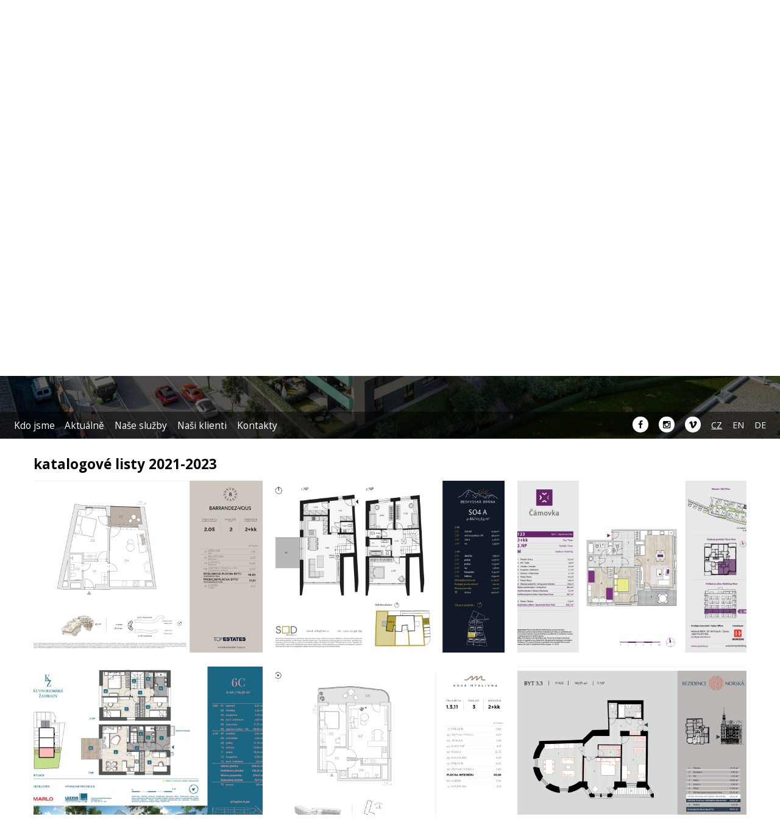

--- FILE ---
content_type: text/html; charset=UTF-8
request_url: https://adcstudio.cz/reference/katalogove-listy-2021-2023/
body_size: 6647
content:
<!DOCTYPE html>
<html lang="cs-CZ">
<head>
	<meta charset="UTF-8" />
	<title>katalogové listy 2021-2023 | ADC Studio</title>
    
	
    <!-- HTML5 shim and Respond.js IE8 support of HTML5 elements and media queries -->
    <!--[if lt IE 9]>
          <script src="https://adcstudio.cz/wp-content/themes/archmodely_v2/js/html5shiv.min.js"></script>
          <script src="https://adcstudio.cz/wp-content/themes/archmodely_v2/js/respond.min.js"></script>
    <![endif]-->
	<meta name="viewport" content="width=device-width,initial-scale=1,maximum-scale=1.0"><link rel='dns-prefetch' href='//fonts.googleapis.com' />
<link rel='dns-prefetch' href='//s.w.org' />
<link rel='stylesheet' id='wp-block-library-css'  href='https://adcstudio.cz/wp-includes/css/dist/block-library/style.min.css?ver=5.5.3' type='text/css' media='all' />
<link rel='stylesheet' id='rs-plugin-settings-css'  href='https://adcstudio.cz/wp-content/plugins/revslider/public/assets/css/settings.css?ver=5.4.2' type='text/css' media='all' />
<style id='rs-plugin-settings-inline-css' type='text/css'>
#rs-demo-id {}
</style>
<link rel='stylesheet' id='wpml-legacy-dropdown-0-css'  href='//adcstudio.cz/wp-content/plugins/sitepress-multilingual-cms/templates/language-switchers/legacy-dropdown/style.css?ver=1' type='text/css' media='all' />
<style id='wpml-legacy-dropdown-0-inline-css' type='text/css'>
.wpml-ls-statics-shortcode_actions{background-color:#ffffff;}.wpml-ls-statics-shortcode_actions, .wpml-ls-statics-shortcode_actions .wpml-ls-sub-menu, .wpml-ls-statics-shortcode_actions a {border-color:#cdcdcd;}.wpml-ls-statics-shortcode_actions a {color:#444444;background-color:#ffffff;}.wpml-ls-statics-shortcode_actions a:hover,.wpml-ls-statics-shortcode_actions a:focus {color:#000000;background-color:#eeeeee;}.wpml-ls-statics-shortcode_actions .wpml-ls-current-language>a {color:#444444;background-color:#ffffff;}.wpml-ls-statics-shortcode_actions .wpml-ls-current-language:hover>a, .wpml-ls-statics-shortcode_actions .wpml-ls-current-language>a:focus {color:#000000;background-color:#eeeeee;}
</style>
<link rel='stylesheet' id='template-style-font-open_sans-css'  href='https://fonts.googleapis.com/css?family=Open+Sans:400,400i,700,700i&#038;subset=latin-ext' type='text/css' media='all' />
<link rel='stylesheet' id='template-style-font-awesome-css'  href='https://adcstudio.cz/wp-content/themes/archmodely_v2/fonts/font-awesome/font-awesome.css?ver=2018-10-30' type='text/css' media='all' />
<link rel='stylesheet' id='template-default-style-css'  href='https://adcstudio.cz/wp-content/themes/archmodely_v2/style.css?ver=2018-10-30' type='text/css' media='all' />
<link rel='stylesheet' id='custom-style-fanBox_3-style-css'  href='https://adcstudio.cz/wp-content/themes/archmodely_v2/js/fbox3/jquery.fancybox.css?ver=2018-10-30' type='text/css' media='all' />
<script type='text/javascript' src='https://adcstudio.cz/wp-includes/js/jquery/jquery.js?ver=1.12.4-wp' id='jquery-core-js'></script>
<script type='text/javascript' src='https://adcstudio.cz/wp-content/plugins/revslider/public/assets/js/jquery.themepunch.tools.min.js?ver=5.4.2' id='tp-tools-js'></script>
<script type='text/javascript' src='https://adcstudio.cz/wp-content/plugins/revslider/public/assets/js/jquery.themepunch.revolution.min.js?ver=5.4.2' id='revmin-js'></script>
<script type='text/javascript' src='//adcstudio.cz/wp-content/plugins/sitepress-multilingual-cms/templates/language-switchers/legacy-dropdown/script.js?ver=1' id='wpml-legacy-dropdown-0-js'></script>
<script type='text/javascript' src='https://adcstudio.cz/wp-content/themes/archmodely_v2/js/imagesloaded.min.js?ver=2018-10-30' id='imagesLoaded-js'></script>
<script type='text/javascript' src='https://adcstudio.cz/wp-content/themes/archmodely_v2/js/jquery.scrollto.js?ver=2018-10-30' id='jquery.scrollto-js'></script>
<script type='text/javascript' src='https://adcstudio.cz/wp-content/themes/archmodely_v2/js/fbox3/jquery.fancybox.min.js?ver=2018-10-30' id='custom-script-fanBox_3-js'></script>
<script type='text/javascript' src='https://adcstudio.cz/wp-content/themes/archmodely_v2/js/jquery.unveil.js?ver=2018-10-30' id='custom-script-jquery.unveil-js'></script>
<script type='text/javascript' id='custom-script-custom_scripts-scripts-js-extra'>
/* <![CDATA[ */
var SiteParameters = {"site_url":"https:\/\/adcstudio.cz","theme_directory":"https:\/\/adcstudio.cz\/wp-content\/themes\/archmodely_v2","REQUEST_URI":"\/reference\/katalogove-listy-2021-2023\/"};
/* ]]> */
</script>
<script type='text/javascript' src='https://adcstudio.cz/wp-content/themes/archmodely_v2/js/scripts.js?ver=2018-10-30' id='custom-script-custom_scripts-scripts-js'></script>
<link rel="https://api.w.org/" href="https://adcstudio.cz/wp-json/" /><link rel="EditURI" type="application/rsd+xml" title="RSD" href="https://adcstudio.cz/xmlrpc.php?rsd" />
<link rel="wlwmanifest" type="application/wlwmanifest+xml" href="https://adcstudio.cz/wp-includes/wlwmanifest.xml" /> 
<link rel='prev' title='katalogové listy 2020' href='https://adcstudio.cz/reference/katalogove-listy-2020/' />
<meta name="generator" content="WordPress 5.5.3" />
<link rel="canonical" href="https://adcstudio.cz/reference/katalogove-listy-2021-2023/" />
<link rel='shortlink' href='https://adcstudio.cz/?p=3764' />
<link rel="alternate" type="application/json+oembed" href="https://adcstudio.cz/wp-json/oembed/1.0/embed?url=https%3A%2F%2Fadcstudio.cz%2Freference%2Fkatalogove-listy-2021-2023%2F" />
<link rel="alternate" type="text/xml+oembed" href="https://adcstudio.cz/wp-json/oembed/1.0/embed?url=https%3A%2F%2Fadcstudio.cz%2Freference%2Fkatalogove-listy-2021-2023%2F&#038;format=xml" />
<meta name="generator" content="WPML ver:4.0.3 stt:9,1,3;" />
<script type="text/javascript">
(function(url){
	if(/(?:Chrome\/26\.0\.1410\.63 Safari\/537\.31|WordfenceTestMonBot)/.test(navigator.userAgent)){ return; }
	var addEvent = function(evt, handler) {
		if (window.addEventListener) {
			document.addEventListener(evt, handler, false);
		} else if (window.attachEvent) {
			document.attachEvent('on' + evt, handler);
		}
	};
	var removeEvent = function(evt, handler) {
		if (window.removeEventListener) {
			document.removeEventListener(evt, handler, false);
		} else if (window.detachEvent) {
			document.detachEvent('on' + evt, handler);
		}
	};
	var evts = 'contextmenu dblclick drag dragend dragenter dragleave dragover dragstart drop keydown keypress keyup mousedown mousemove mouseout mouseover mouseup mousewheel scroll'.split(' ');
	var logHuman = function() {
		if (window.wfLogHumanRan) { return; }
		window.wfLogHumanRan = true;
		var wfscr = document.createElement('script');
		wfscr.type = 'text/javascript';
		wfscr.async = true;
		wfscr.src = url + '&r=' + Math.random();
		(document.getElementsByTagName('head')[0]||document.getElementsByTagName('body')[0]).appendChild(wfscr);
		for (var i = 0; i < evts.length; i++) {
			removeEvent(evts[i], logHuman);
		}
	};
	for (var i = 0; i < evts.length; i++) {
		addEvent(evts[i], logHuman);
	}
})('//adcstudio.cz/?wordfence_lh=1&hid=ABB4128DC491F8661F2696DEBD2B0520');
</script><style type="text/css">.recentcomments a{display:inline !important;padding:0 !important;margin:0 !important;}</style><meta name="generator" content="Powered by WPBakery Page Builder - drag and drop page builder for WordPress."/>
<!--[if lte IE 9]><link rel="stylesheet" type="text/css" href="https://adcstudio.cz/wp-content/plugins/js_composer/assets/css/vc_lte_ie9.min.css" media="screen"><![endif]--><meta name="generator" content="Powered by Slider Revolution 5.4.2 - responsive, Mobile-Friendly Slider Plugin for WordPress with comfortable drag and drop interface." />
<noscript><style type="text/css"> .wpb_animate_when_almost_visible { opacity: 1; }</style></noscript> 

    <link rel="apple-touch-icon" sizes="180x180" href="https://adcstudio.cz/wp-content/themes/archmodely_v2/favicon/apple-touch-icon.png">
    <link rel="icon" type="image/png" sizes="32x32" href="https://adcstudio.cz/wp-content/themes/archmodely_v2/favicon/favicon-32x32.png">
    <link rel="icon" type="image/png" sizes="16x16" href="https://adcstudio.cz/wp-content/themes/archmodely_v2/favicon/favicon-16x16.png">
    <link rel="manifest" href="https://adcstudio.cz/wp-content/themes/archmodely_v2/favicon/site.webmanifest">
    <link rel="mask-icon" href="https://adcstudio.cz/wp-content/themes/archmodely_v2/favicon/safari-pinned-tab.svg" color="#5bbad5">
    <link rel="shortcut icon" href="https://adcstudio.cz/wp-content/themes/archmodely_v2/favicon/favicon.ico">
    <meta name="msapplication-TileColor" content="#ffffff">
    <meta name="msapplication-config" content="https://adcstudio.cz/wp-content/themes/archmodely_v2/favicon/browserconfig.xml">
    <meta name="theme-color" content="#ffffff">
    

    <!-- Global site tag (gtag.js) - Google Analytics -->
    <script async src="https://www.googletagmanager.com/gtag/js?id=UA-116572390-1"></script>
    <script>
      window.dataLayer = window.dataLayer || [];
      function gtag(){dataLayer.push(arguments);}
      gtag('js', new Date());

      gtag('config', 'UA-116572390-1');
    </script>


    
    
</head>
<body class="reference-template-default single single-reference postid-3764 wpb-js-composer js-comp-ver-5.4.7 vc_responsive">

<div style="display:none;">
<!-- Facebook Pixel Code -->
<script>
!function(f,b,e,v,n,t,s)
{if(f.fbq)return;n=f.fbq=function(){n.callMethod?
n.callMethod.apply(n,arguments):n.queue.push(arguments)};
if(!f._fbq)f._fbq=n;n.push=n;n.loaded=!0;n.version='2.0';
n.queue=[];t=b.createElement(e);t.async=!0;
t.src=v;s=b.getElementsByTagName(e)[0];
s.parentNode.insertBefore(t,s)}(window,document,'script',
'https://connect.facebook.net/en_US/fbevents.js');
fbq('init', '156316921721000');
fbq('track', 'PageView');
</script>
<noscript>
<img height="1" width="1"
src="https://www.facebook.com/tr?id=156316921721000&ev=PageView
&noscript=1"/>
</noscript>
<!-- End Facebook Pixel Code -->
</div>

		<script>
		jQuery(function(){
			"use strict";
			
			scrollToElement('.default_content-wrapper',400,0);
		});
	</script>
	
	<header class="header-main">
	
<div id="rev_slider_1_1_wrapper" class="rev_slider_wrapper fullscreen-container" data-source="gallery" style="background:rgba(0,0,0,0);padding:0px;">
<!-- START REVOLUTION SLIDER 5.4.2 fullscreen mode -->
	<div id="rev_slider_1_1" class="rev_slider fullscreenbanner" style="display:none;" data-version="5.4.2">
<ul>	<!-- SLIDE  -->
	<li data-index="rs-1" data-transition="fade" data-slotamount="default" data-hideafterloop="0" data-hideslideonmobile="off"  data-easein="default" data-easeout="default" data-masterspeed="3500"  data-rotate="0"  data-saveperformance="off"  data-title="Slide" data-param1="" data-param2="" data-param3="" data-param4="" data-param5="" data-param6="" data-param7="" data-param8="" data-param9="" data-param10="" data-description="">
		<!-- MAIN IMAGE -->
		<img src="https://adcstudio.cz/wp-content/plugins/revslider/admin/assets/images/dummy.png"  alt="" title="VAC_cam02_FIN_low"  width="1440" height="1080" data-lazyload="https://adcstudio.cz/wp-content/uploads/2022/01/VAC_cam02_FIN_low-1440x1080.jpg" data-bgposition="center center" data-bgfit="cover" data-bgrepeat="no-repeat" class="rev-slidebg" data-no-retina>
		<!-- LAYERS -->
	</li>
	<!-- SLIDE  -->
	<li data-index="rs-29" data-transition="fade" data-slotamount="default" data-hideafterloop="0" data-hideslideonmobile="off"  data-easein="default" data-easeout="default" data-masterspeed="3500"  data-rotate="0"  data-saveperformance="off"  data-title="Slide" data-param1="" data-param2="" data-param3="" data-param4="" data-param5="" data-param6="" data-param7="" data-param8="" data-param9="" data-param10="" data-description="">
		<!-- MAIN IMAGE -->
		<img src="https://adcstudio.cz/wp-content/plugins/revslider/admin/assets/images/dummy.png"  alt="" title="DSC_3763"  width="1619" height="1080" data-lazyload="https://adcstudio.cz/wp-content/uploads/2018/05/DSC_3763-1-1619x1080.jpg" data-bgposition="center center" data-bgfit="cover" data-bgrepeat="no-repeat" class="rev-slidebg" data-no-retina>
		<!-- LAYERS -->
	</li>
	<!-- SLIDE  -->
	<li data-index="rs-28" data-transition="fade" data-slotamount="default" data-hideafterloop="0" data-hideslideonmobile="off"  data-easein="default" data-easeout="default" data-masterspeed="3500"  data-rotate="0"  data-saveperformance="off"  data-title="Slide" data-param1="" data-param2="" data-param3="" data-param4="" data-param5="" data-param6="" data-param7="" data-param8="" data-param9="" data-param10="" data-description="">
		<!-- MAIN IMAGE -->
		<img src="https://adcstudio.cz/wp-content/plugins/revslider/admin/assets/images/dummy.png"  alt="" title="IMG_8226-1620&#215;1080"  width="1620" height="1080" data-lazyload="https://adcstudio.cz/wp-content/uploads/2022/07/IMG_8226-1620x1080-1.jpg" data-bgposition="center center" data-bgfit="cover" data-bgrepeat="no-repeat" class="rev-slidebg" data-no-retina>
		<!-- LAYERS -->
	</li>
	<!-- SLIDE  -->
	<li data-index="rs-22" data-transition="fade" data-slotamount="default" data-hideafterloop="0" data-hideslideonmobile="off"  data-easein="default" data-easeout="default" data-masterspeed="3500"  data-rotate="0"  data-saveperformance="off"  data-title="Slide" data-param1="" data-param2="" data-param3="" data-param4="" data-param5="" data-param6="" data-param7="" data-param8="" data-param9="" data-param10="" data-description="">
		<!-- MAIN IMAGE -->
		<img src="https://adcstudio.cz/wp-content/plugins/revslider/admin/assets/images/dummy.png"  alt="" title="080"  width="1619" height="1080" data-lazyload="https://adcstudio.cz/wp-content/uploads/2017/12/080-1619x1080.jpg" data-bgposition="center center" data-bgfit="cover" data-bgrepeat="no-repeat" class="rev-slidebg" data-no-retina>
		<!-- LAYERS -->
	</li>
	<!-- SLIDE  -->
	<li data-index="rs-27" data-transition="fade" data-slotamount="default" data-hideafterloop="0" data-hideslideonmobile="off"  data-easein="default" data-easeout="default" data-masterspeed="3500"  data-rotate="0"  data-saveperformance="off"  data-title="Slide" data-param1="" data-param2="" data-param3="" data-param4="" data-param5="" data-param6="" data-param7="" data-param8="" data-param9="" data-param10="" data-description="">
		<!-- MAIN IMAGE -->
		<img src="https://adcstudio.cz/wp-content/plugins/revslider/admin/assets/images/dummy.png"  alt="" title="SAM_cam_04"  width="1920" height="1080" data-lazyload="https://adcstudio.cz/wp-content/uploads/2018/03/SAM_cam_04.jpg" data-bgposition="center center" data-bgfit="cover" data-bgrepeat="no-repeat" class="rev-slidebg" data-no-retina>
		<!-- LAYERS -->
	</li>
	<!-- SLIDE  -->
	<li data-index="rs-21" data-transition="fade" data-slotamount="default" data-hideafterloop="0" data-hideslideonmobile="off"  data-easein="default" data-easeout="default" data-masterspeed="3500"  data-rotate="0"  data-saveperformance="off"  data-title="Slide" data-param1="" data-param2="" data-param3="" data-param4="" data-param5="" data-param6="" data-param7="" data-param8="" data-param9="" data-param10="" data-description="">
		<!-- MAIN IMAGE -->
		<img src="https://adcstudio.cz/wp-content/plugins/revslider/admin/assets/images/dummy.png"  alt="" title="katalogové listy 2021-2023"  data-lazyload="https://adcstudio.cz/wp-content/uploads/revslider/header/DSC_4557-1-1619x1080.jpg" data-bgposition="center center" data-bgfit="cover" data-bgrepeat="no-repeat" class="rev-slidebg" data-no-retina>
		<!-- LAYERS -->
	</li>
	<!-- SLIDE  -->
	<li data-index="rs-3" data-transition="fade" data-slotamount="default" data-hideafterloop="0" data-hideslideonmobile="off"  data-easein="default" data-easeout="default" data-masterspeed="3500"  data-rotate="0"  data-saveperformance="off"  data-title="Slide" data-param1="" data-param2="" data-param3="" data-param4="" data-param5="" data-param6="" data-param7="" data-param8="" data-param9="" data-param10="" data-description="">
		<!-- MAIN IMAGE -->
		<img src="https://adcstudio.cz/wp-content/plugins/revslider/admin/assets/images/dummy.png"  alt="" title="katalogové listy 2021-2023"  data-lazyload="https://adcstudio.cz/wp-content/uploads/revslider/header/DSC_5941-1-1619x1080-1619x1080.jpg" data-bgposition="center center" data-bgfit="contain" data-bgrepeat="no-repeat" class="rev-slidebg" data-no-retina>
		<!-- LAYERS -->
	</li>
	<!-- SLIDE  -->
	<li data-index="rs-24" data-transition="fade" data-slotamount="default" data-hideafterloop="0" data-hideslideonmobile="off"  data-easein="default" data-easeout="default" data-masterspeed="3500"  data-rotate="0"  data-saveperformance="off"  data-title="Slide" data-param1="" data-param2="" data-param3="" data-param4="" data-param5="" data-param6="" data-param7="" data-param8="" data-param9="" data-param10="" data-description="">
		<!-- MAIN IMAGE -->
		<img src="https://adcstudio.cz/wp-content/plugins/revslider/admin/assets/images/dummy.png"  alt="" title="IMG_6959-1620&#215;1080"  width="1620" height="1080" data-lazyload="https://adcstudio.cz/wp-content/uploads/2017/12/IMG_6959-1620x1080-1620x1080.jpg" data-bgposition="center center" data-bgfit="cover" data-bgrepeat="no-repeat" class="rev-slidebg" data-no-retina>
		<!-- LAYERS -->
	</li>
	<!-- SLIDE  -->
	<li data-index="rs-25" data-transition="fade" data-slotamount="default" data-hideafterloop="0" data-hideslideonmobile="off"  data-easein="default" data-easeout="default" data-masterspeed="3500"  data-rotate="0"  data-saveperformance="off"  data-title="Slide" data-param1="" data-param2="" data-param3="" data-param4="" data-param5="" data-param6="" data-param7="" data-param8="" data-param9="" data-param10="" data-description="">
		<!-- MAIN IMAGE -->
		<img src="https://adcstudio.cz/wp-content/plugins/revslider/admin/assets/images/dummy.png"  alt="" title="138"  width="1619" height="1080" data-lazyload="https://adcstudio.cz/wp-content/uploads/2018/02/138-1619x1080.jpg" data-bgposition="center center" data-bgfit="cover" data-bgrepeat="no-repeat" class="rev-slidebg" data-no-retina>
		<!-- LAYERS -->
	</li>
	<!-- SLIDE  -->
	<li data-index="rs-7" data-transition="fade" data-slotamount="default" data-hideafterloop="0" data-hideslideonmobile="off"  data-easein="default" data-easeout="default" data-masterspeed="3500"  data-rotate="0"  data-saveperformance="off"  data-title="Slide" data-param1="" data-param2="" data-param3="" data-param4="" data-param5="" data-param6="" data-param7="" data-param8="" data-param9="" data-param10="" data-description="">
		<!-- MAIN IMAGE -->
		<img src="https://adcstudio.cz/wp-content/plugins/revslider/admin/assets/images/dummy.png"  alt="" title="MG_8469"  width="1920" height="1280" data-lazyload="https://adcstudio.cz/wp-content/uploads/2019/09/MG_8469.jpg" data-bgposition="center center" data-bgfit="cover" data-bgrepeat="no-repeat" class="rev-slidebg" data-no-retina>
		<!-- LAYERS -->
	</li>
	<!-- SLIDE  -->
	<li data-index="rs-8" data-transition="fade" data-slotamount="default" data-hideafterloop="0" data-hideslideonmobile="off"  data-easein="default" data-easeout="default" data-masterspeed="3500"  data-rotate="0"  data-saveperformance="off"  data-title="Slide" data-param1="" data-param2="" data-param3="" data-param4="" data-param5="" data-param6="" data-param7="" data-param8="" data-param9="" data-param10="" data-description="">
		<!-- MAIN IMAGE -->
		<img src="https://adcstudio.cz/wp-content/plugins/revslider/admin/assets/images/dummy.png"  alt="" title="RDK_0972"  width="1920" height="1272" data-lazyload="https://adcstudio.cz/wp-content/uploads/2019/09/RDK_0972.jpg" data-bgposition="center center" data-bgfit="cover" data-bgrepeat="no-repeat" class="rev-slidebg" data-no-retina>
		<!-- LAYERS -->
	</li>
	<!-- SLIDE  -->
	<li data-index="rs-9" data-transition="fade" data-slotamount="default" data-hideafterloop="0" data-hideslideonmobile="off"  data-easein="default" data-easeout="default" data-masterspeed="3500"  data-rotate="0"  data-saveperformance="off"  data-title="Slide" data-param1="" data-param2="" data-param3="" data-param4="" data-param5="" data-param6="" data-param7="" data-param8="" data-param9="" data-param10="" data-description="">
		<!-- MAIN IMAGE -->
		<img src="https://adcstudio.cz/wp-content/plugins/revslider/admin/assets/images/dummy.png"  alt="" title="7"  width="1920" height="1272" data-lazyload="https://adcstudio.cz/wp-content/uploads/2018/03/7-3.jpg" data-bgposition="center center" data-bgfit="contain" data-bgrepeat="no-repeat" class="rev-slidebg" data-no-retina>
		<!-- LAYERS -->
	</li>
	<!-- SLIDE  -->
	<li data-index="rs-10" data-transition="fade" data-slotamount="default" data-hideafterloop="0" data-hideslideonmobile="off"  data-easein="default" data-easeout="default" data-masterspeed="3500"  data-rotate="0"  data-saveperformance="off"  data-title="Slide" data-param1="" data-param2="" data-param3="" data-param4="" data-param5="" data-param6="" data-param7="" data-param8="" data-param9="" data-param10="" data-description="">
		<!-- MAIN IMAGE -->
		<img src="https://adcstudio.cz/wp-content/plugins/revslider/admin/assets/images/dummy.png"  alt="" title="salespoint"  width="1500" height="867" data-lazyload="https://adcstudio.cz/wp-content/uploads/2018/02/salespoint.jpg" data-bgposition="center center" data-bgfit="contain" data-bgrepeat="no-repeat" class="rev-slidebg" data-no-retina>
		<!-- LAYERS -->
	</li>
	<!-- SLIDE  -->
	<li data-index="rs-11" data-transition="fade" data-slotamount="default" data-hideafterloop="0" data-hideslideonmobile="off"  data-easein="default" data-easeout="default" data-masterspeed="3500"  data-rotate="0"  data-saveperformance="off"  data-title="Slide" data-param1="" data-param2="" data-param3="" data-param4="" data-param5="" data-param6="" data-param7="" data-param8="" data-param9="" data-param10="" data-description="">
		<!-- MAIN IMAGE -->
		<img src="https://adcstudio.cz/wp-content/plugins/revslider/admin/assets/images/dummy.png"  alt="" title="13"  width="1500" height="1000" data-lazyload="https://adcstudio.cz/wp-content/uploads/2018/02/13.jpg" data-bgposition="center center" data-bgfit="contain" data-bgrepeat="no-repeat" class="rev-slidebg" data-no-retina>
		<!-- LAYERS -->
	</li>
	<!-- SLIDE  -->
	<li data-index="rs-26" data-transition="fade" data-slotamount="default" data-hideafterloop="0" data-hideslideonmobile="off"  data-easein="default" data-easeout="default" data-masterspeed="3500"  data-rotate="0"  data-saveperformance="off"  data-title="Slide" data-param1="" data-param2="" data-param3="" data-param4="" data-param5="" data-param6="" data-param7="" data-param8="" data-param9="" data-param10="" data-description="">
		<!-- MAIN IMAGE -->
		<img src="https://adcstudio.cz/wp-content/plugins/revslider/admin/assets/images/dummy.png"  alt="" title="plachy_arkady_2-810&#215;1080"  width="810" height="1080" data-lazyload="https://adcstudio.cz/wp-content/uploads/2018/01/plachy_arkady_2-810x1080-2.jpg" data-bgposition="center center" data-bgfit="contain" data-bgrepeat="no-repeat" class="rev-slidebg" data-no-retina>
		<!-- LAYERS -->
	</li>
</ul>
<div class="tp-bannertimer tp-bottom" style="visibility: hidden !important;"></div>	</div>
<script>var htmlDiv = document.getElementById("rs-plugin-settings-inline-css"); var htmlDivCss="";
				if(htmlDiv) {
					htmlDiv.innerHTML = htmlDiv.innerHTML + htmlDivCss;
				}else{
					var htmlDiv = document.createElement("div");
					htmlDiv.innerHTML = "<style>" + htmlDivCss + "</style>";
					document.getElementsByTagName("head")[0].appendChild(htmlDiv.childNodes[0]);
				}
			</script>
		<script type="text/javascript">
						/******************************************
				-	PREPARE PLACEHOLDER FOR SLIDER	-
			******************************************/

			var setREVStartSize=function(){
				try{var e=new Object,i=jQuery(window).width(),t=9999,r=0,n=0,l=0,f=0,s=0,h=0;
					e.c = jQuery('#rev_slider_1_1');
					e.gridwidth = [1240];
					e.gridheight = [868];
							
					e.sliderLayout = "fullscreen";
					e.fullScreenAutoWidth='off';
					e.fullScreenAlignForce='off';
					e.fullScreenOffsetContainer= '';
					e.fullScreenOffset='';
					if(e.responsiveLevels&&(jQuery.each(e.responsiveLevels,function(e,f){f>i&&(t=r=f,l=e),i>f&&f>r&&(r=f,n=e)}),t>r&&(l=n)),f=e.gridheight[l]||e.gridheight[0]||e.gridheight,s=e.gridwidth[l]||e.gridwidth[0]||e.gridwidth,h=i/s,h=h>1?1:h,f=Math.round(h*f),"fullscreen"==e.sliderLayout){var u=(e.c.width(),jQuery(window).height());if(void 0!=e.fullScreenOffsetContainer){var c=e.fullScreenOffsetContainer.split(",");if (c) jQuery.each(c,function(e,i){u=jQuery(i).length>0?u-jQuery(i).outerHeight(!0):u}),e.fullScreenOffset.split("%").length>1&&void 0!=e.fullScreenOffset&&e.fullScreenOffset.length>0?u-=jQuery(window).height()*parseInt(e.fullScreenOffset,0)/100:void 0!=e.fullScreenOffset&&e.fullScreenOffset.length>0&&(u-=parseInt(e.fullScreenOffset,0))}f=u}else void 0!=e.minHeight&&f<e.minHeight&&(f=e.minHeight);e.c.closest(".rev_slider_wrapper").css({height:f})
					
				}catch(d){console.log("Failure at Presize of Slider:"+d)}
			};
			
			setREVStartSize();
			
						var tpj=jQuery;
			
			var revapi1;
			tpj(document).ready(function() {
				if(tpj("#rev_slider_1_1").revolution == undefined){
					revslider_showDoubleJqueryError("#rev_slider_1_1");
				}else{
					revapi1 = tpj("#rev_slider_1_1").show().revolution({
						sliderType:"standard",
jsFileLocation:"//adcstudio.cz/wp-content/plugins/revslider/public/assets/js/",
						sliderLayout:"fullscreen",
						dottedOverlay:"none",
						delay:3500,
						navigation: {
							onHoverStop:"off",
						},
						visibilityLevels:[1240,1024,778,480],
						gridwidth:1240,
						gridheight:868,
						lazyType:"smart",
						shadow:0,
						spinner:"spinner0",
						stopLoop:"off",
						stopAfterLoops:-1,
						stopAtSlide:-1,
						shuffle:"off",
						autoHeight:"off",
						fullScreenAutoWidth:"off",
						fullScreenAlignForce:"off",
						fullScreenOffsetContainer: "",
						fullScreenOffset: "",
						disableProgressBar:"on",
						hideThumbsOnMobile:"off",
						hideSliderAtLimit:0,
						hideCaptionAtLimit:0,
						hideAllCaptionAtLilmit:0,
						debugMode:false,
						fallbacks: {
							simplifyAll:"off",
							nextSlideOnWindowFocus:"off",
							disableFocusListener:false,
						}
					});
				}
			});	/*ready*/
		</script>
		</div><!-- END REVOLUTION SLIDER -->	
	<a href="https://adcstudio.cz/?l" class="logo-wrapper"></a>
	
</header>


<div class="menu-wrapper">
	<div class="main-nav-container">
		<nav class="menu-container"><ul id="menu-main-menu-cs" class="primary-menu"><li id="menu-item-44" class="menu-item menu-item-type-post_type menu-item-object-page menu-item-home menu-item-44"><a href="https://adcstudio.cz/">Kdo jsme</a></li>
<li id="menu-item-1000" class="menu-item menu-item-type-post_type menu-item-object-page menu-item-1000"><a href="https://adcstudio.cz/aktualne/">Aktuálně</a></li>
<li id="menu-item-61" class="menu-item menu-item-type-post_type menu-item-object-page menu-item-61"><a href="https://adcstudio.cz/nase-sluzby/">Naše služby</a></li>
<li id="menu-item-1003" class="menu-item menu-item-type-post_type menu-item-object-page menu-item-1003"><a href="https://adcstudio.cz/nasi-klienti/">Naši klienti</a></li>
<li id="menu-item-1006" class="menu-item menu-item-type-post_type menu-item-object-page menu-item-1006"><a href="https://adcstudio.cz/kontakty/">Kontakty</a></li>
</ul></nav>	</div>
	<div class="links-wrapper">
		<div class="outer full-width">
						<div class="middle"><a href="https://www.facebook.com/adcprague" target="_blank"><i class="fa fa-facebook"></i></a></div>
			<div class="middle"><a href="http://instagram.com/architectural_models" target="_blank"><i class="fa fa-instagram"></i></a></div>
			<div class="middle"><a href="https://vimeo.com/adcstudio" target="_blank"><i class="fa fa-vimeo"></i></a></div>
			<div class="middle"><a href="https://adcstudio.cz" class="no-bg lang active">CZ</a></div>
			<div class="middle"><a href="https://adcstudio.cz/en/" class="no-bg lang">EN</a></div>
			<div class="middle"><a href="https://adcstudio.cz/de/" class="no-bg lang">DE</a></div>
		</div>
		
	</div>
</div>

<div class="mobile-menu-wrapper">
	<a href="https://adcstudio.cz/?l" class="logo"></a>
	<div class="outer" style="float: right;">
		<div class="middle">
			<button class="menu-trigger-wrapper c-hamburger c-hamburger--htx"><span>menu</span></button>
		</div>
	</div>
	<div id="menu_mobile">
		<nav class="menu-main-menu-cs-container"><ul id="menu-mobile-inside" class=""><li class="menu-item menu-item-type-post_type menu-item-object-page menu-item-home menu-item-44"><a href="https://adcstudio.cz/">Kdo jsme</a></li>
<li class="menu-item menu-item-type-post_type menu-item-object-page menu-item-1000"><a href="https://adcstudio.cz/aktualne/">Aktuálně</a></li>
<li class="menu-item menu-item-type-post_type menu-item-object-page menu-item-61"><a href="https://adcstudio.cz/nase-sluzby/">Naše služby</a></li>
<li class="menu-item menu-item-type-post_type menu-item-object-page menu-item-1003"><a href="https://adcstudio.cz/nasi-klienti/">Naši klienti</a></li>
<li class="menu-item menu-item-type-post_type menu-item-object-page menu-item-1006"><a href="https://adcstudio.cz/kontakty/">Kontakty</a></li>
</ul></nav>		<div class="text-align-center">
			<div class="mobile-menu-item"><a href="https://www.facebook.com/adcprague" target="_blank"><i class="fa fa-facebook"></i></a></div>
			<div class="mobile-menu-item"><a href="http://instagram.com/architectural_models" target="_blank"><i class="fa fa-instagram"></i></a></div>
			<div class="mobile-menu-item"><a href="https://vimeo.com/adcstudio" target="_blank"><i class="fa fa-vimeo"></i></a></div>
			<div class="mobile-menu-item"><a href="https://adcstudio.cz" class="no-bg lang active">CZ</a></div>
			<div class="mobile-menu-item"><a href="https://adcstudio.cz/en/" class="no-bg lang">EN</a></div>
			<div class="mobile-menu-item"><a href="https://adcstudio.cz/de/" class="no-bg lang">DE</a></div>
		</div>
	</div>
</div>

	
<div id="post-3764" class="default_content-wrapper">
	
	<div style="margin-bottom: 1rem;">
						<h1>katalogové listy 2021-2023</h1>
					</div>
	
			<div class="single_references-gallery-wrapper">
			<div class="grid-wrap grid-wrap-align-center half-gutter">
									<div class="grid-col col-1-3 bp0-col-1-2 bp1-col-1-3 bp2-col-1-3">
						<a class="image-wrapper fancybox" data-fancybox="gal" href="https://adcstudio.cz/wp-content/uploads/2023/10/BAR2-1530x1080.png" style="background-image: url(https://adcstudio.cz/wp-content/uploads/2023/10/BAR2-600x424.png);" title="katalogové listy 2021-20"></a>
					</div>
										<div class="grid-col col-1-3 bp0-col-1-2 bp1-col-1-3 bp2-col-1-3">
						<a class="image-wrapper fancybox" data-fancybox="gal" href="https://adcstudio.cz/wp-content/uploads/2023/10/BES-1524x1080.png" style="background-image: url(https://adcstudio.cz/wp-content/uploads/2023/10/BES-600x425.png);" title="katalogové listy 2021-20"></a>
					</div>
										<div class="grid-col col-1-3 bp0-col-1-2 bp1-col-1-3 bp2-col-1-3">
						<a class="image-wrapper fancybox" data-fancybox="gal" href="https://adcstudio.cz/wp-content/uploads/2023/10/CAM-1531x1080.png" style="background-image: url(https://adcstudio.cz/wp-content/uploads/2023/10/CAM-600x423.png);" title="katalogové listy 2021-20"></a>
					</div>
										<div class="grid-col col-1-3 bp0-col-1-2 bp1-col-1-3 bp2-col-1-3">
						<a class="image-wrapper fancybox" data-fancybox="gal" href="https://adcstudio.cz/wp-content/uploads/2023/10/KUT-1528x1080.png" style="background-image: url(https://adcstudio.cz/wp-content/uploads/2023/10/KUT-600x424.png);" title="katalogové listy 2021-20"></a>
					</div>
										<div class="grid-col col-1-3 bp0-col-1-2 bp1-col-1-3 bp2-col-1-3">
						<a class="image-wrapper fancybox" data-fancybox="gal" href="https://adcstudio.cz/wp-content/uploads/2023/10/MYS-1527x1080.png" style="background-image: url(https://adcstudio.cz/wp-content/uploads/2023/10/MYS-600x424.png);" title="katalogové listy 2021-20"></a>
					</div>
										<div class="grid-col col-1-3 bp0-col-1-2 bp1-col-1-3 bp2-col-1-3">
						<a class="image-wrapper fancybox" data-fancybox="gal" href="https://adcstudio.cz/wp-content/uploads/2023/10/NOR-1524x1080.png" style="background-image: url(https://adcstudio.cz/wp-content/uploads/2023/10/NOR-600x425.png);" title="katalogové listy 2021-20"></a>
					</div>
										<div class="grid-col col-1-3 bp0-col-1-2 bp1-col-1-3 bp2-col-1-3">
						<a class="image-wrapper fancybox" data-fancybox="gal" href="https://adcstudio.cz/wp-content/uploads/2023/10/NUS-1525x1080.png" style="background-image: url(https://adcstudio.cz/wp-content/uploads/2023/10/NUS-600x425.png);" title="katalogové listy 2021-20"></a>
					</div>
										<div class="grid-col col-1-3 bp0-col-1-2 bp1-col-1-3 bp2-col-1-3">
						<a class="image-wrapper fancybox" data-fancybox="gal" href="https://adcstudio.cz/wp-content/uploads/2023/10/OPL.jpg" style="background-image: url(https://adcstudio.cz/wp-content/uploads/2023/10/OPL-600x424.jpg);" title="katalogové listy 2021-20"></a>
					</div>
										<div class="grid-col col-1-3 bp0-col-1-2 bp1-col-1-3 bp2-col-1-3">
						<a class="image-wrapper fancybox" data-fancybox="gal" href="https://adcstudio.cz/wp-content/uploads/2023/10/PRA-1526x1080.png" style="background-image: url(https://adcstudio.cz/wp-content/uploads/2023/10/PRA-600x425.png);" title="katalogové listy 2021-20"></a>
					</div>
										<div class="grid-col col-1-3 bp0-col-1-2 bp1-col-1-3 bp2-col-1-3">
						<a class="image-wrapper fancybox" data-fancybox="gal" href="https://adcstudio.cz/wp-content/uploads/2023/10/SLU-1530x1080.png" style="background-image: url(https://adcstudio.cz/wp-content/uploads/2023/10/SLU-600x424.png);" title="katalogové listy 2021-20"></a>
					</div>
										<div class="grid-col col-1-3 bp0-col-1-2 bp1-col-1-3 bp2-col-1-3">
						<a class="image-wrapper fancybox" data-fancybox="gal" href="https://adcstudio.cz/wp-content/uploads/2023/10/VYS-1528x1080.png" style="background-image: url(https://adcstudio.cz/wp-content/uploads/2023/10/VYS-600x424.png);" title="katalogové listy 2021-20"></a>
					</div>
										<div class="grid-col col-1-3 bp0-col-1-2 bp1-col-1-3 bp2-col-1-3">
						<a class="image-wrapper fancybox" data-fancybox="gal" href="https://adcstudio.cz/wp-content/uploads/2023/10/ZEN-1524x1080.png" style="background-image: url(https://adcstudio.cz/wp-content/uploads/2023/10/ZEN-600x425.png);" title="katalogové listy 2021-20"></a>
					</div>
								</div>
		</div>
			
		
</div>

<footer class="footer-main">
	Telefon: <a href="tel:+420 602 387 217">+420 602 387 217</a> | E-mail: <a href="mailto:info@adcstudio.cz">info@adcstudio.cz</a> | <a href="/zasady-zpracovani-osobnich-udaju/" target="_blank">Zásady zpracování osobních údajů</a> | Created by <a href="http://irej.cz/?ref=adcstudio.cz" target="_blank">iREJ.cz</a> &amp; <a href="http://adcstudio.cz/ref=archmodely.cz" target="_blank">ADCstudio.cz</a> &copy; 2026</footer>





			<script type="text/javascript">
			function revslider_showDoubleJqueryError(sliderID) {
				var errorMessage = "Revolution Slider Error: You have some jquery.js library include that comes after the revolution files js include.";
				errorMessage += "<br> This includes make eliminates the revolution slider libraries, and make it not work.";
				errorMessage += "<br><br> To fix it you can:<br>&nbsp;&nbsp;&nbsp; 1. In the Slider Settings -> Troubleshooting set option:  <strong><b>Put JS Includes To Body</b></strong> option to true.";
				errorMessage += "<br>&nbsp;&nbsp;&nbsp; 2. Find the double jquery.js include and remove it.";
				errorMessage = "<span style='font-size:16px;color:#BC0C06;'>" + errorMessage + "</span>";
					jQuery(sliderID).show().html(errorMessage);
			}
		</script>
		<script type='text/javascript' src='https://adcstudio.cz/wp-includes/js/comment-reply.min.js?ver=5.5.3' id='comment-reply-js'></script>
<script type='text/javascript' src='https://adcstudio.cz/wp-includes/js/wp-embed.min.js?ver=5.5.3' id='wp-embed-js'></script>
</body>
</html>

--- FILE ---
content_type: text/css
request_url: https://adcstudio.cz/wp-content/themes/archmodely_v2/style.css?ver=2018-10-30
body_size: 6885
content:
/*!
Theme Name: Archmodely
Theme URI: cookiethemes.eu
Author: CookieThemes
Author URI: CookieThemes.eu
Version: 1.0
Description: BEST MULTIPURPUSE WP THEME by COOKIETHEMES.eu
*//*! normalize.css v6.0.0 | MIT License | github.com/necolas/normalize.css */html{line-height:1.15;-ms-text-size-adjust:100%;-webkit-text-size-adjust:100%}body{margin:0}article,aside,footer,header,nav,section{display:block}h1{font-size:2em;margin:0.67em 0}figcaption,figure,main{display:block}figure{margin:1em 40px}hr{box-sizing:content-box;height:0;overflow:visible}pre{font-family:monospace, monospace;font-size:1em}a{background-color:transparent;-webkit-text-decoration-skip:objects}abbr[title]{border-bottom:none;text-decoration:underline;text-decoration:underline dotted}b,strong{font-weight:inherit}b,strong{font-weight:bolder}code,kbd,samp{font-family:monospace, monospace;font-size:1em}dfn{font-style:italic}mark{background-color:#ff0;color:#000}small{font-size:80%}sub,sup{font-size:75%;line-height:0;position:relative;vertical-align:baseline}sub{bottom:-0.25em}sup{top:-0.5em}audio,video{display:inline-block}audio:not([controls]){display:none;height:0}img{border-style:none}svg:not(:root){overflow:hidden}button,input,optgroup,select,textarea{margin:0}button,input{overflow:visible}button,select{text-transform:none}button,html [type="button"],[type="reset"],[type="submit"]{-webkit-appearance:button}button::-moz-focus-inner,[type="button"]::-moz-focus-inner,[type="reset"]::-moz-focus-inner,[type="submit"]::-moz-focus-inner{border-style:none;padding:0}button:-moz-focusring,[type="button"]:-moz-focusring,[type="reset"]:-moz-focusring,[type="submit"]:-moz-focusring{outline:1px dotted ButtonText}legend{box-sizing:border-box;color:inherit;display:table;max-width:100%;padding:0;white-space:normal}progress{display:inline-block;vertical-align:baseline}textarea{overflow:auto}[type="checkbox"],[type="radio"]{box-sizing:border-box;padding:0}[type="number"]::-webkit-inner-spin-button,[type="number"]::-webkit-outer-spin-button{height:auto}[type="search"]{-webkit-appearance:textfield;outline-offset:-2px}[type="search"]::-webkit-search-cancel-button,[type="search"]::-webkit-search-decoration{-webkit-appearance:none}::-webkit-file-upload-button{-webkit-appearance:button;font:inherit}details,menu{display:block}summary{display:list-item}canvas{display:inline-block}template{display:none}[hidden]{display:none}.clearfix:after{content:".";display:block;clear:both;visibility:hidden;line-height:0;height:0}.clearfix{display:inline-block}html[xmlns] .clearfix{display:block}* html .clearfix{height:1%;overflow:visible}html{width:100%;height:100%;font-size:16px}@media (max-width: 479px){html{font-size:70%}}@media (min-width: 480px) and (max-width: 767px){html{font-size:70%}}@media (min-width: 768px) and (max-width: 979px){html{font-size:70%}}@media (min-width: 980px) and (max-width: 1239px){html{font-size:80%}}@media (min-width: 1240px){html{font-size:100%}}@media (max-height: 767px){html{font-size:88%}}body{position:relative;width:100%;min-width:320px;height:100%;min-height:320px;margin-top:0px;background-color:#ffffff;color:#000000;font-family:'Open Sans', sans-serif;font-weight:400;font-size:1rem}body.cookie-responsive{min-width:320px}.outer{display:table;height:100%}.outer.full-width{width:100%}.outer.align-center{margin:0 auto}.outer-no-height{display:table}.outer .middle,.outer-no-height .middle{display:table-cell;vertical-align:middle}.outer .middle.full-width,.outer-no-height .middle.full-width{width:100%}.default_content-wrapper{width:94%;min-width:320px;max-width:1170px;margin:2rem auto}@media (max-width: 1170px){.default_content-wrapper{overflow:hidden}}.default_content-wrapper.full{width:100%;max-width:none}.grid-wrap{display:block;padding:0;margin:0 -1.5em;text-align:left;letter-spacing:-0.32em;text-rendering:optimizespeed}.opera:-o-prefocus,.grid-wrap{word-spacing:-0.43em}.grid-wrap>.grid-wrap{overflow:hidden;margin-right:0;margin-left:0}.grid-col{-moz-box-sizing:border-box;box-sizing:border-box;width:100%;display:inline-block;margin:0;padding:0 1.5em;vertical-align:top;text-align:left;letter-spacing:normal;word-spacing:normal;text-rendering:auto}.grid-wrap-align-center{text-align:center}.grid-wrap-align-left{text-align:left}.grid-wrap-align-right{text-align:right}.grid-col-align-center{display:block;margin:0 auto}.grid-col-align-left{display:block;margin-right:auto}.grid-col-align-right{display:block;margin-left:auto}.grid-wrap.large-gutter{margin:0 -3em}.grid-wrap.large-gutter>.grid-col{padding:0 3em}.grid-wrap.half-gutter{margin:0 -.75em}.grid-wrap.half-gutter>.grid-col{padding:0 .75em}.grid-wrap.quarter-gutter{margin:0 -.375em}.grid-wrap.quarter-gutter>.grid-col{padding:0 .375em}.grid-wrap.no-gutter{margin:0 0}.grid-wrap.no-gutter>.grid-col{padding:0 0}.col-full{width:100%}.col-display-none{display:none}.col-1-2,.col-2-4,.col-3-6,.col-5-10,.col-6-12,.col-10-20{width:50%}.col-1-3,.col-2-6,.col-4-12{width:33.33333%}.col-2-3,.col-4-6,.col-8-12{width:66.66667%}.col-1-4,.col-3-12,.col-5-20{width:25%}.col-3-4,.col-9-12,.col-15-20{width:75%}.col-1-5,.col-2-10,.col-4-20{width:20%}.col-2-5,.col-4-10,.col-8-20{width:40%}.col-3-5,.col-6-10,.col-12-20{width:60%}.col-4-5,.col-8-10,.col-16-20{width:80%}.col-1-6,.col-2-12{width:16.66667%}.col-5-6,.col-10-12{width:83.33333%}.col-1-7{width:14.28571%}.col-2-7{width:28.57143%}.col-3-7{width:42.85714%}.col-4-7{width:57.14286%}.col-5-7{width:71.42857%}.col-6-7{width:85.71429%}.col-1-10,.col-2-20{width:10%}.col-3-10,.col-6-20{width:30%}.col-7-10,.col-14-20{width:70%}.col-9-10,.col-18-20{width:90%}.col-1-12{width:8.33333%}.col-5-12{width:41.66667%}.col-7-12{width:58.33333%}.col-11-12{width:91.66667%}.col-1-20{width:5%}.col-3-20{width:15%}.col-7-20{width:35%}.col-9-20{width:45%}.col-11-20{width:55%}.col-13-20{width:65%}.col-17-20{width:85%}.col-19-20{width:95%}@media (max-width: 479px){.bp0-grid-wrap-align-center{text-align:center}.bp0-grid-wrap-align-left{text-align:left}.bp0-grid-wrap-align-right{text-align:right}.bp0-grid-col-align-center{display:block;margin:0 auto}.bp0-grid-col-align-left{display:block;margin-right:auto}.bp0-grid-col-align-right{display:block;margin-left:auto}.grid-wrap.bp0-large-gutter{margin:0 -3em}.grid-wrap.bp0-large-gutter>.grid-col{padding:0 3em}.grid-wrap.bp0-half-gutter{margin:0 -.75em}.grid-wrap.bp0-half-gutter>.grid-col{padding:0 .75em}.grid-wrap.bp0-quarter-gutter{margin:0 -.375em}.grid-wrap.bp0-quarter-gutter>.grid-col{padding:0 .375em}.grid-wrap.bp0-no-gutter{margin:0 0}.grid-wrap.bp0-no-gutter>.grid-col{padding:0 0}.bp0-col-full{width:100%}.bp0-col-display-none{display:none}.bp0-col-1-2,.bp0-col-2-4,.bp0-col-3-6,.bp0-col-5-10,.bp0-col-6-12,.bp0-col-10-20{width:50%}.bp0-col-1-3,.bp0-col-2-6,.bp0-col-4-12{width:33.33333%}.bp0-col-2-3,.bp0-col-4-6,.bp0-col-8-12{width:66.66667%}.bp0-col-1-4,.bp0-col-3-12,.bp0-col-5-20{width:25%}.bp0-col-3-4,.bp0-col-9-12,.bp0-col-15-20{width:75%}.bp0-col-1-5,.bp0-col-2-10,.bp0-col-4-20{width:20%}.bp0-col-2-5,.bp0-col-4-10,.bp0-col-8-20{width:40%}.bp0-col-3-5,.bp0-col-6-10,.bp0-col-12-20{width:60%}.bp0-col-4-5,.bp0-col-8-10,.bp0-col-16-20{width:80%}.bp0-col-1-6,.bp0-col-2-12{width:16.66667%}.bp0-col-5-6,.bp0-col-10-12{width:83.33333%}.bp0-col-1-7{width:14.28571%}.bp0-col-2-7{width:28.57143%}.bp0-col-3-7{width:42.85714%}.bp0-col-4-7{width:57.14286%}.bp0-col-5-7{width:71.42857%}.bp0-col-6-7{width:85.71429%}.bp0-col-1-10,.bp0-col-2-20{width:10%}.bp0-col-3-10,.bp0-col-6-20{width:30%}.bp0-col-7-10,.bp0-col-14-20{width:70%}.bp0-col-9-10,.bp0-col-18-20{width:90%}.bp0-col-1-12{width:8.33333%}.bp0-col-5-12{width:41.66667%}.bp0-col-7-12{width:58.33333%}.bp0-col-11-12{width:91.66667%}.bp0-col-1-20{width:5%}.bp0-col-3-20{width:15%}.bp0-col-7-20{width:35%}.bp0-col-9-20{width:45%}.bp0-col-11-20{width:55%}.bp0-col-13-20{width:65%}.bp0-col-17-20{width:85%}.bp0-col-19-20{width:95%}}@media (min-width: 480px) and (max-width: 767px){.bp1-grid-wrap-align-center{text-align:center}.bp1-grid-wrap-align-left{text-align:left}.bp1-grid-wrap-align-right{text-align:right}.bp1-grid-col-align-center{display:block;margin:0 auto}.bp1-grid-col-align-left{display:block;margin-right:auto}.bp1-grid-col-align-right{display:block;margin-left:auto}.grid-wrap.bp1-large-gutter{margin:0 -3em}.grid-wrap.bp1-large-gutter>.grid-col{padding:0 3em}.grid-wrap.bp1-half-gutter{margin:0 -.75em}.grid-wrap.bp1-half-gutter>.grid-col{padding:0 .75em}.grid-wrap.bp1-quarter-gutter{margin:0 -.375em}.grid-wrap.bp1-quarter-gutter>.grid-col{padding:0 .375em}.grid-wrap.bp1-no-gutter{margin:0 0}.grid-wrap.bp1-no-gutter>.grid-col{padding:0 0}.bp1-col-full{width:100%}.bp1-col-display-none{display:none}.bp1-col-1-2,.bp1-col-2-4,.bp1-col-3-6,.bp1-col-5-10,.bp1-col-6-12,.bp1-col-10-20{width:50%}.bp1-col-1-3,.bp1-col-2-6,.bp1-col-4-12{width:33.33333%}.bp1-col-2-3,.bp1-col-4-6,.bp1-col-8-12{width:66.66667%}.bp1-col-1-4,.bp1-col-3-12,.bp1-col-5-20{width:25%}.bp1-col-3-4,.bp1-col-9-12,.bp1-col-15-20{width:75%}.bp1-col-1-5,.bp1-col-2-10,.bp1-col-4-20{width:20%}.bp1-col-2-5,.bp1-col-4-10,.bp1-col-8-20{width:40%}.bp1-col-3-5,.bp1-col-6-10,.bp1-col-12-20{width:60%}.bp1-col-4-5,.bp1-col-8-10,.bp1-col-16-20{width:80%}.bp1-col-1-6,.bp1-col-2-12{width:16.66667%}.bp1-col-5-6,.bp1-col-10-12{width:83.33333%}.bp1-col-1-7{width:14.28571%}.bp1-col-2-7{width:28.57143%}.bp1-col-3-7{width:42.85714%}.bp1-col-4-7{width:57.14286%}.bp1-col-5-7{width:71.42857%}.bp1-col-6-7{width:85.71429%}.bp1-col-1-10,.bp1-col-2-20{width:10%}.bp1-col-3-10,.bp1-col-6-20{width:30%}.bp1-col-7-10,.bp1-col-14-20{width:70%}.bp1-col-9-10,.bp1-col-18-20{width:90%}.bp1-col-1-12{width:8.33333%}.bp1-col-5-12{width:41.66667%}.bp1-col-7-12{width:58.33333%}.bp1-col-11-12{width:91.66667%}.bp1-col-1-20{width:5%}.bp1-col-3-20{width:15%}.bp1-col-7-20{width:35%}.bp1-col-9-20{width:45%}.bp1-col-11-20{width:55%}.bp1-col-13-20{width:65%}.bp1-col-17-20{width:85%}.bp1-col-19-20{width:95%}}@media (min-width: 768px) and (max-width: 979px){.bp2-grid-wrap-align-center{text-align:center}.bp2-grid-wrap-align-left{text-align:left}.bp2-grid-wrap-align-right{text-align:right}.bp2-grid-col-align-center{display:block;margin:0 auto}.bp2-grid-col-align-left{display:block;margin-right:auto}.bp2-grid-col-align-right{display:block;margin-left:auto}.grid-wrap.bp2-large-gutter{margin:0 -3em}.grid-wrap.bp2-large-gutter>.grid-col{padding:0 3em}.grid-wrap.bp2-half-gutter{margin:0 -.75em}.grid-wrap.bp2-half-gutter>.grid-col{padding:0 .75em}.grid-wrap.bp2-quarter-gutter{margin:0 -.375em}.grid-wrap.bp2-quarter-gutter>.grid-col{padding:0 .375em}.grid-wrap.bp2-no-gutter{margin:0 0}.grid-wrap.bp2-no-gutter>.grid-col{padding:0 0}.bp2-col-full{width:100%}.bp2-col-display-none{display:none}.bp2-col-1-2,.bp2-col-2-4,.bp2-col-3-6,.bp2-col-5-10,.bp2-col-6-12,.bp2-col-10-20{width:50%}.bp2-col-1-3,.bp2-col-2-6,.bp2-col-4-12{width:33.33333%}.bp2-col-2-3,.bp2-col-4-6,.bp2-col-8-12{width:66.66667%}.bp2-col-1-4,.bp2-col-3-12,.bp2-col-5-20{width:25%}.bp2-col-3-4,.bp2-col-9-12,.bp2-col-15-20{width:75%}.bp2-col-1-5,.bp2-col-2-10,.bp2-col-4-20{width:20%}.bp2-col-2-5,.bp2-col-4-10,.bp2-col-8-20{width:40%}.bp2-col-3-5,.bp2-col-6-10,.bp2-col-12-20{width:60%}.bp2-col-4-5,.bp2-col-8-10,.bp2-col-16-20{width:80%}.bp2-col-1-6,.bp2-col-2-12{width:16.66667%}.bp2-col-5-6,.bp2-col-10-12{width:83.33333%}.bp2-col-1-7{width:14.28571%}.bp2-col-2-7{width:28.57143%}.bp2-col-3-7{width:42.85714%}.bp2-col-4-7{width:57.14286%}.bp2-col-5-7{width:71.42857%}.bp2-col-6-7{width:85.71429%}.bp2-col-1-10,.bp2-col-2-20{width:10%}.bp2-col-3-10,.bp2-col-6-20{width:30%}.bp2-col-7-10,.bp2-col-14-20{width:70%}.bp2-col-9-10,.bp2-col-18-20{width:90%}.bp2-col-1-12{width:8.33333%}.bp2-col-5-12{width:41.66667%}.bp2-col-7-12{width:58.33333%}.bp2-col-11-12{width:91.66667%}.bp2-col-1-20{width:5%}.bp2-col-3-20{width:15%}.bp2-col-7-20{width:35%}.bp2-col-9-20{width:45%}.bp2-col-11-20{width:55%}.bp2-col-13-20{width:65%}.bp2-col-17-20{width:85%}.bp2-col-19-20{width:95%}}@media (min-width: 980px) and (max-width: 1239px){.bp3-grid-wrap-align-center{text-align:center}.bp3-grid-wrap-align-left{text-align:left}.bp3-grid-wrap-align-right{text-align:right}.bp3-grid-col-align-center{display:block;margin:0 auto}.bp3-grid-col-align-left{display:block;margin-right:auto}.bp3-grid-col-align-right{display:block;margin-left:auto}.grid-wrap.bp3-large-gutter{margin:0 -3em}.grid-wrap.bp3-large-gutter>.grid-col{padding:0 3em}.grid-wrap.bp3-half-gutter{margin:0 -.75em}.grid-wrap.bp3-half-gutter>.grid-col{padding:0 .75em}.grid-wrap.bp3-quarter-gutter{margin:0 -.375em}.grid-wrap.bp3-quarter-gutter>.grid-col{padding:0 .375em}.grid-wrap.bp3-no-gutter{margin:0 0}.grid-wrap.bp3-no-gutter>.grid-col{padding:0 0}.bp3-col-full{width:100%}.bp3-col-display-none{display:none}.bp3-col-1-2,.bp3-col-2-4,.bp3-col-3-6,.bp3-col-5-10,.bp3-col-6-12,.bp3-col-10-20{width:50%}.bp3-col-1-3,.bp3-col-2-6,.bp3-col-4-12{width:33.33333%}.bp3-col-2-3,.bp3-col-4-6,.bp3-col-8-12{width:66.66667%}.bp3-col-1-4,.bp3-col-3-12,.bp3-col-5-20{width:25%}.bp3-col-3-4,.bp3-col-9-12,.bp3-col-15-20{width:75%}.bp3-col-1-5,.bp3-col-2-10,.bp3-col-4-20{width:20%}.bp3-col-2-5,.bp3-col-4-10,.bp3-col-8-20{width:40%}.bp3-col-3-5,.bp3-col-6-10,.bp3-col-12-20{width:60%}.bp3-col-4-5,.bp3-col-8-10,.bp3-col-16-20{width:80%}.bp3-col-1-6,.bp3-col-2-12{width:16.66667%}.bp3-col-5-6,.bp3-col-10-12{width:83.33333%}.bp3-col-1-7{width:14.28571%}.bp3-col-2-7{width:28.57143%}.bp3-col-3-7{width:42.85714%}.bp3-col-4-7{width:57.14286%}.bp3-col-5-7{width:71.42857%}.bp3-col-6-7{width:85.71429%}.bp3-col-1-10,.bp3-col-2-20{width:10%}.bp3-col-3-10,.bp3-col-6-20{width:30%}.bp3-col-7-10,.bp3-col-14-20{width:70%}.bp3-col-9-10,.bp3-col-18-20{width:90%}.bp3-col-1-12{width:8.33333%}.bp3-col-5-12{width:41.66667%}.bp3-col-7-12{width:58.33333%}.bp3-col-11-12{width:91.66667%}.bp3-col-1-20{width:5%}.bp3-col-3-20{width:15%}.bp3-col-7-20{width:35%}.bp3-col-9-20{width:45%}.bp3-col-11-20{width:55%}.bp3-col-13-20{width:65%}.bp3-col-17-20{width:85%}.bp3-col-19-20{width:95%}}@media (min-width: 1240px){.bp4-grid-wrap-align-center{text-align:center}.bp4-grid-wrap-align-left{text-align:left}.bp4-grid-wrap-align-right{text-align:right}.bp4-grid-col-align-center{display:block;margin:0 auto}.bp4-grid-col-align-left{display:block;margin-right:auto}.bp4-grid-col-align-right{display:block;margin-left:auto}.grid-wrap.bp4-large-gutter{margin:0 -3em}.grid-wrap.bp4-large-gutter>.grid-col{padding:0 3em}.grid-wrap.bp4-half-gutter{margin:0 -.75em}.grid-wrap.bp4-half-gutter>.grid-col{padding:0 .75em}.grid-wrap.bp4-quarter-gutter{margin:0 -.375em}.grid-wrap.bp4-quarter-gutter>.grid-col{padding:0 .375em}.grid-wrap.bp4-no-gutter{margin:0 0}.grid-wrap.bp4-no-gutter>.grid-col{padding:0 0}.bp4-col-full{width:100%}.bp4-col-display-none{display:none}.bp4-col-1-2,.bp4-col-2-4,.bp4-col-3-6,.bp4-col-5-10,.bp4-col-6-12,.bp4-col-10-20{width:50%}.bp4-col-1-3,.bp4-col-2-6,.bp4-col-4-12{width:33.33333%}.bp4-col-2-3,.bp4-col-4-6,.bp4-col-8-12{width:66.66667%}.bp4-col-1-4,.bp4-col-3-12,.bp4-col-5-20{width:25%}.bp4-col-3-4,.bp4-col-9-12,.bp4-col-15-20{width:75%}.bp4-col-1-5,.bp4-col-2-10,.bp4-col-4-20{width:20%}.bp4-col-2-5,.bp4-col-4-10,.bp4-col-8-20{width:40%}.bp4-col-3-5,.bp4-col-6-10,.bp4-col-12-20{width:60%}.bp4-col-4-5,.bp4-col-8-10,.bp4-col-16-20{width:80%}.bp4-col-1-6,.bp4-col-2-12{width:16.66667%}.bp4-col-5-6,.bp4-col-10-12{width:83.33333%}.bp4-col-1-7{width:14.28571%}.bp4-col-2-7{width:28.57143%}.bp4-col-3-7{width:42.85714%}.bp4-col-4-7{width:57.14286%}.bp4-col-5-7{width:71.42857%}.bp4-col-6-7{width:85.71429%}.bp4-col-1-10,.bp4-col-2-20{width:10%}.bp4-col-3-10,.bp4-col-6-20{width:30%}.bp4-col-7-10,.bp4-col-14-20{width:70%}.bp4-col-9-10,.bp4-col-18-20{width:90%}.bp4-col-1-12{width:8.33333%}.bp4-col-5-12{width:41.66667%}.bp4-col-7-12{width:58.33333%}.bp4-col-11-12{width:91.66667%}.bp4-col-1-20{width:5%}.bp4-col-3-20{width:15%}.bp4-col-7-20{width:35%}.bp4-col-9-20{width:45%}.bp4-col-11-20{width:55%}.bp4-col-13-20{width:65%}.bp4-col-17-20{width:85%}.bp4-col-19-20{width:95%}}a{color:#000000;text-decoration:none;-moz-transition:all .3s ease;-o-transition:all .3s ease;-webkit-transition:all .3s ease;transition:all .3s ease}a:hover{color:#6D6D6D;text-decoration:none}a i{-moz-transition:color 0s !important;-o-transition:color 0s !important;-webkit-transition:color 0s !important;transition:color 0s !important}.description{font-size:0.7em;font-weight:400}p{font-size:1rem;margin:0 0 0.8rem;line-height:1.4em}strong,b{font-weight:700}h1,h2,h3,h4,h5,h6,p,ul,ol,li{line-height:1.2em}h1,h2,h3,h4,h5,h6{font-weight:700;margin:0 0 0.8rem}h1{font-size:1.6rem}h2{font-size:1.5rem}h3{font-size:1.4rem}h4{font-size:1.3rem}h5{font-size:1.2rem}h6{font-size:1rem}.default_content-wrapper ul,.default_content-wrapper ol{width:100%;line-height:1.4em;margin:0 0 .75rem;padding:0}.default_content-wrapper ul li,.default_content-wrapper ol li{width:calc(100% - 18px);margin:0 0 .25rem 18px;list-style-position:outside;line-height:1.4em}.default_content-wrapper ul li{list-style-type:disc}.aktualita-wrapper{margin-bottom:1.6rem}.aktualita-wrapper h3{font-weight:400}.aktualita-wrapper>*:last-child{margin-bottom:0}.client-wrapper{display:block;width:100%;padding-bottom:75%;margin-bottom:0.6rem;background-position:center center;background-repeat:no-repeat;background-size:contain}a.client-wrapper{-moz-transform:scale(1);-ms-transform:scale(1);-webkit-transform:scale(1);transform:scale(1);-moz-transition:all .3s ease;-o-transition:all .3s ease;-webkit-transition:all .3s ease;transition:all .3s ease}a.client-wrapper:hover{-moz-transform:scale(1.1);-ms-transform:scale(1.1);-webkit-transform:scale(1.1);transform:scale(1.1)}.category_picker-wrapper{position:relative;display:block;width:100%;padding-bottom:75%;margin-bottom:1.6rem;background-position:center center;background-repeat:no-repeat;background-size:cover}.category_picker-wrapper .title{position:absolute;left:0;top:0;right:0;padding:0.3rem 1.6rem;font-size:1rem;color:#ffffff;line-height:1.2em;background-color:rgba(0,0,0,0.5)}.categories_reference-wrapper{margin-bottom:1rem}.categories_reference-wrapper .image_thumb-wrapper{position:relative;display:block;width:100%;padding-bottom:75%;margin-bottom:1.6rem;background-position:center center;background-repeat:no-repeat;background-size:cover}.categories_reference-wrapper .image_thumb-wrapper .text-more{position:absolute;left:50%;top:50%;max-width:94%;color:#000000;font-size:1.1rem;-moz-transform:translate(-50%, -50%);-ms-transform:translate(-50%, -50%);-webkit-transform:translate(-50%, -50%);transform:translate(-50%, -50%)}.single_references-gallery-wrapper .image-wrapper{position:relative;display:block;width:100%;padding-bottom:75%;margin-bottom:1.6rem;background-position:center center;background-repeat:no-repeat;background-size:cover}.single_references-iframe-wrapper{display:block;height:80vh;border:1px solid #000}.single_references-iframe-wrapper iframe{width:100%;height:100%;border:none;background-color:#ffffff}.member-wrapper h4{margin-bottom:0.2rem}.member-wrapper .member_image-wrapper{display:block;width:100%;padding-bottom:100%;background-position:center center;background-repeat:no-repeat;background-size:cover}.wpb_button,.wpb_content_element,ul.wpb_thumbnails-fluid>li{margin-bottom:0 !important}.entry-content img{margin:0 0.5rem 1.5rem 0}.alignleft,img.alignleft{margin-right:2.5rem;margin-bottom:2rem;display:inline;float:left}.alignright,img.alignright{margin-left:2.5rem;margin-bottom:2rem;display:inline;float:right}.aligncenter,img.aligncenter{margin-right:auto;margin-left:auto;display:block;clear:both}img.size-half{width:50%}@media (max-width: 479px){.alignright-tabletmobile-aligncenter{margin-right:auto;margin-left:auto;display:block;clear:both}}@media (min-width: 480px) and (max-width: 767px){.alignright-tabletmobile-aligncenter{margin-right:auto;margin-left:auto;display:block;clear:both}}@media (min-width: 768px) and (max-width: 979px){.alignright-tabletmobile-aligncenter{margin-left:1.5em;display:inline;float:right}}@media (min-width: 980px) and (max-width: 1239px){.alignright-tabletmobile-aligncenter{margin-left:1.5em;display:inline;float:right}}@media (min-width: 1240px){.alignright-tabletmobile-aligncenter{margin-left:1.5em;display:inline;float:right}}.wp-caption{margin-bottom:1.5em;text-align:center;padding-top:5px}.wp-caption img{border:0 none;padding:0;margin:0}.wp-caption p.wp-caption-text{line-height:1.5;font-size:10px;margin:0}.wp-smiley{margin:0 !important;max-height:1em}blockquote.left{margin-right:20px;text-align:right;margin-left:0;width:33%;float:left}blockquote.right{margin-left:20px;text-align:left;margin-right:0;width:33%;float:right}.widget ul li{list-style-type:none !important}.widget_wysiwyg_widgets_widget ul li{list-style-type:inherit !important}.widget_meta ul li{list-style-type:none !important}.widget_pages ul li{list-style-type:none !important}.widget_recent_entries ul li{list-style-type:none !important}.widget_archive ul li{list-style-type:none !important}.widget_tag_cloud{float:left}#recentcomments li{list-style-type:none}#searchform input[type="submit"]{float:right;clear:both}table{text-align:left;width:100%;overflow:hidden;border:none;border-collapse:collapse}table td,table th{padding:0.5rem 0.7rem;border-left:1px solid #ffffff}table thead th{vertical-align:middle;text-align:center;font-weight:normal}table thead th:first-child{border:none}table thead th.sorter:hover a,table thead th.sorter a:hover{color:#ededed !important;cursor:pointer;-webkit-transition:color 0.5s ease;-moz-transition:color 0.5s ease;-o-transition:color 0.5s ease;transition:color 0.5s ease}table tbody tr td{vertical-align:middle;color:#000000;font-size:0.9em;font-weight:400;line-height:1.2em;border-bottom:1px solid #ffffff;background-color:#4b4b4b;background-color:rgba(75,75,75,0.2);-moz-transition:background-color .3s ease;-o-transition:background-color .3s ease;-webkit-transition:background-color .3s ease;transition:background-color .3s ease}table tbody tr td a{color:#000000}table tbody tr:not(.floor_divider):hover>td{background-color:rgba(139,123,83,0.5)}table tbody td.accesory{font-weight:300;border-left:1px solid #e1e1e1;background-color:#ffffff}table tbody .alt td.accesory{background:#F0F0F0}table tbody .last_flat td{border-bottom:1px solid #39B54A}table .sorting-icon{margin-left:4px}table .sorting-icon.active{color:#ffffff}table tbody td:first-child{border-left:none}table tbody tr:last-child td{border-bottom:none}.archive-flats-wrapper{overflow:auto;margin-bottom:1em}.archive-flats-table .archive-flats-table>*{white-space:pre}body.lang-ru .archive-flats-table thead th,body.lang-ru .archive-flats-table tbody tr td{padding:0.4rem 0.5rem !important}@media (max-width: 479px){body.lang-ru .archive-flats-table thead th,body.lang-ru .archive-flats-table tbody tr td{font-size:0.8rem}}tr.alt+.footable-row-detail td{background:#dedede}.hidden_th_text{filter:alpha(opacity=0);opacity:0}.paenituit_page_navigation{text-align:center;margin:0.4em 0}.paenituit_page_navigation ul{display:inline}.paenituit_page_navigation li{display:inline}.paenituit_page_navigation li a,.paenituit_page_navigation li.dots{display:inline-block;max-width:100%;padding:0.6em 1em;color:#717171;font-size:1em;border:none;-webkit-border-radius:4px;-moz-border-radius:4px;-o-border-radius:4px;-ms-border-radius:4px;border-radius:4px;-webkit-transition:all 0.5s ease;-moz-transition:all 0.5s ease;-o-transition:all 0.5s ease;-ms-transition:all 0.5s ease;transition:all 0.5s ease}.paenituit_page_navigation li a{text-decoration:none;font-weight:600}@media (max-width: 767px){.paenituit_page_navigation li a,.paenituit_page_navigation li.dots{font-size:0.8em}}#post-pagination{display:block;width:100%;text-align:center;margin:0.4em 0}#post-pagination a{display:inline-block;max-width:100%;padding:0.6em 1em;font-size:1em;color:#717171;text-decoration:none;font-weight:600;border:none;-webkit-border-radius:4px;-moz-border-radius:4px;-o-border-radius:4px;-ms-border-radius:4px;border-radius:4px;-webkit-transition:all 0.5s ease;-moz-transition:all 0.5s ease;-o-transition:all 0.5s ease;-ms-transition:all 0.5s ease;transition:all 0.5s ease}#post-pagination .current-post-page{color:#000000}@media (max-width: 767px){#post-pagination a{font-size:0.8em}}.index-loop-item{margin-bottom:1em}.index-loop-item.sticky{margin-bottom:2em}.index-loop-item.sticky h1{text-decoration:underline}.post-info-wrap{display:inline-block;position:relative;width:100%;text-align:center}.post-info{display:inline-block;margin:0 1em 0;text-decoration:none !important;font-size:0.95em}.post-info a{text-decoration:none !important;color:black}.post-info a:hover{text-decoration:none}.post-info .post-info-icons{display:inline-block;width:1.4em;height:1.4em;margin:-0.2em 0.4em 0 0;text-align:center;line-height:1.4em;font-size:1.4em;-webkit-border-radius:4px;-moz-border-radius:4px;-o-border-radius:4px;-ms-border-radius:4px;border-radius:4px;-webkit-transition:all 0.5s ease;-moz-transition:all 0.5s ease;-o-transition:all 0.5s ease;-ms-transition:all 0.5s ease;transition:all 0.5s ease}.post-social-wrap{display:inline-block;position:relative;width:100%;margin:1em 0 2em 0;text-align:center}.post-social-wrap .post-info{text-align:center;margin:0}.post-social-wrap .post-info a:hover,.post-social-wrap .post-info a:hover .post-info-icons{text-decoration:none}.single-image{display:block;margin-bottom:2em;text-align:center;border:0px solid #ffffff;-webkit-box-sizing:content-box;-moz-box-sizing:content-box;box-sizing:content-box}.single-image-file_type{display:inline-block;margin:0 auto 2em;text-align:center;border:5px solid #ffffff;-webkit-box-sizing:content-box;-moz-box-sizing:content-box;box-sizing:content-box}.google-map-placeholder{border:10px solid #fff !important;-webkit-box-sizing:border-box !important;-moz-box-sizing:border-box !important;box-sizing:border-box !important;background-color:white}#fancybox-title-float-wrap{background:none !important}.photogallery-image-wrapper{position:relative;float:left;width:100%;overflow:hidden}.photogallery-image-wrapper .hover-effect{position:absolute;left:0;top:0;z-index:100;width:100%;height:100%;background-color:#ffffff;filter:alpha(opacity=0);opacity:0;-webkit-transition:all 0.5s ease;-moz-transition:all 0.5s ease;-o-transition:all 0.5s ease;transition:all 0.5s ease}.photogallery-image-wrapper:hover .hover-effect{filter:alpha(opacity=50);opacity:0.5}.photogallery-image-wrapper .hover-effect-icon{display:inline-block;position:absolute;left:50%;top:50%;z-index:150;width:1.6em;height:1.6em;margin:-0.8em 0 0 -0.8em;color:#5b5b5b;text-align:center;line-height:1.6em;font-size:2em;text-decoration:none !important;cursor:pointer;filter:alpha(opacity=0);opacity:0;-webkit-transition:opacity 0.5s ease;-moz-transition:opacity 0.5s ease;-o-transition:opacity 0.5s ease;-ms-transition:opacity 0.5s ease;transition:opacity 0.5s ease}.photogallery-image-wrapper:hover .hover-effect-icon{filter:alpha(opacity=100);opacity:1}.content-page-builder-gallery-wrapper>div,.content-page-builder-gallery-index-wrapper>div{margin:0 0 1.5em 0}.video-container{position:relative;padding-bottom:56.25%;padding-top:2em;margin-bottom:1.5em;height:0;overflow:hidden;border:0px solid #fff !important}.video-container iframe,.video-container object,.video-container embed{position:absolute;top:0;left:0;width:100%;height:100%}.entry-content img,.entry-content iframe,.entry-content object,.entry-content embed{max-width:100%}.panorama{width:100%;margin-bottom:1.5em;border:5px solid #ffffff;-webkit-box-sizing:border-box !important;-moz-box-sizing:border-box !important;box-sizing:border-box !important;background-color:white;cursor:move !important}.panorama:hover,.panorama:active{cursor:move !important}.panorama img{max-width:none}.content-photogallery-wrapper>div{margin:0 0 1.5em 0}.content-photogallery-wrapper>div img{border:5px solid #fff !important}.page-builder-divider{height:2em}.overflow-auto{overflow:auto}.text-align-center{text-align:center}.margin-bottom-1em{margin-bottom:1em}.margin-bottom-2em{margin-bottom:2em}.width-100pr{width:100%}.text-transform-uppercase{text-transform:uppercase}#cancel-comment-reply-link{display:block;margin-top:0em;font-size:1.3em}.comment-respond label>span{width:auto !important;margin-left:0 !important;margin-right:0 !important}.comment-respond .comment-notes{font-size:0.8em;font-style:italic}.comment-header img{float:left;margin-right:8px}.comment-header{height:50px}.comment-list li{list-style-type:none !important}.comment-list li.comment{margin-bottom:2em !important}.comment-list .depth-2,.comment-list .depth-3,.comment-list .depth-4,.comment-list .depth-5,.comment-list .depth-6,.comment-list .depth-7,.comment-list .depth-8,.comment-list .depth-9,.comment-list .depth-10{margin:1em 0 0 1.5em !important;border-top:1px dotted #CCC !important;padding-top:1em !important}.comment-list a,#respond a{text-decoration:none;font-weight:bold;color:#4b4b4b}.comment-list a:hover,#respond a:hover{text-decoration:underline;color:#262626}.comment-list p{margin:1em 0}.logged-in-as{margin:15px 0}.comment .reply{margin-bottom:1em}.header-main{position:relative;background-color:#000;color:#ffffff}.header-main .logo-wrapper{display:block;position:absolute;left:1rem;top:1rem;z-index:100;width:15.3125rem;height:3.75rem;background-image:url('images/logo-adcstudio.png?1522009196');background-position:left top;background-repeat:no-repeat;background-size:contain}@media (max-width: 970px){.header-main .logo-wrapper{display:none !important}}.header-main .links-wrapper{position:absolute;right:1rem;top:1rem;z-index:100;color:#ffffff;font-size:.75rem;line-height:1.5em;text-align:right;text-shadow:#000 0px 0px 5px}.header-main .links-wrapper img{float:right;display:block;max-width:7.5rem;height:auto;margin-top:.625rem}@media (max-width: 970px){.header-main .links-wrapper{display:none !important}}.footer-main{position:relative;padding:0.3rem 1.6rem;background-color:rgba(0,0,0,0.5);font-size:0.8rem;line-height:1.2em;color:#ffffff;text-align:center}.footer-main a{color:#ffffff}.footer-main a:hover{color:#D8D8D8}.menu-wrapper{position:absolute;left:0rem;right:0rem;top:100vh;z-index:100;padding:0.5rem 1.6rem;background-color:rgba(0,0,0,0.5);-moz-transform:translate(0, -100%);-ms-transform:translate(0, -100%);-webkit-transform:translate(0, -100%);transform:translate(0, -100%)}@media (max-width: 970px){.menu-wrapper{display:none !important}}.menu-wrapper.after-scroll{position:fixed;top:0;-moz-transform:translate(0, 0);-ms-transform:translate(0, 0);-webkit-transform:translate(0, 0);transform:translate(0, 0)}.menu-wrapper .main-nav-container{width:100%;margin:0;text-align:left;-moz-box-sizing:border-box;-webkit-box-sizing:border-box;box-sizing:border-box}.menu-wrapper .main-nav-container .menu-container{display:block;margin:0}@media (max-width: 970px){.menu-wrapper .main-nav-container .menu-container{height:auto}}.menu-wrapper .main-nav-container .menu-container>ul{display:block;margin:0;padding:0}.menu-wrapper .main-nav-container .menu-container>ul>li{float:left;display:block;position:relative;width:auto;margin:0 1.2rem 0 0;padding:0}.menu-wrapper .main-nav-container .menu-container>ul>li>a{position:relative;display:block;padding:0.4rem 0;margin:0;color:#ffffff;line-height:1.4rem;text-align:left;font-size:1.1rem;font-weight:400;white-space:pre;-moz-transform:scale(1);-ms-transform:scale(1);-webkit-transform:scale(1);transform:scale(1);-moz-transform-origin:50% 50% 50%;-ms-transform-origin:50% 50% 50%;-webkit-transform-origin:50% 50% 50%;transform-origin:50% 50% 50%}.menu-wrapper .main-nav-container .menu-container>ul>li>a:hover{-moz-transform:scale(1.1);-ms-transform:scale(1.1);-webkit-transform:scale(1.1);transform:scale(1.1)}.menu-wrapper .main-nav-container .menu-container>ul>li:last-child{margin:0}.menu-wrapper .main-nav-container .menu-container>ul>li.current-menu-item a,.menu-wrapper .main-nav-container .menu-container>ul>li.current-page-ancestor a{text-decoration:underline}.menu-wrapper .links-wrapper{position:absolute;right:1.6rem;top:50%;width:auto;color:#ffffff;font-size:1.1rem;-moz-transform:translate(0px, -50%);-ms-transform:translate(0px, -50%);-webkit-transform:translate(0px, -50%);transform:translate(0px, -50%)}.menu-wrapper .links-wrapper a{display:inline-block;position:relative;width:1.8rem;height:1.8rem;margin-left:1.2rem;color:#000000;font-size:1rem;background-color:#ffffff;-moz-border-radius:50%;-webkit-border-radius:50%;border-radius:50%;-moz-transform:scale(1);-ms-transform:scale(1);-webkit-transform:scale(1);transform:scale(1);-moz-transition:all .3s ease;-o-transition:all .3s ease;-webkit-transition:all .3s ease;transition:all .3s ease}.menu-wrapper .links-wrapper a:hover{-moz-transform:scale(1.1);-ms-transform:scale(1.1);-webkit-transform:scale(1.1);transform:scale(1.1)}.menu-wrapper .links-wrapper a.lang.active{text-decoration:underline}.menu-wrapper .links-wrapper a.no-bg{width:auto;height:auto;color:#ffffff;background-color:transparent;-moz-border-radius:0;-webkit-border-radius:0;border-radius:0}.menu-wrapper .links-wrapper a.img{background-color:transparent;background-position:center center;background-repeat:no-repeat;background-size:contain;-moz-border-radius:0;-webkit-border-radius:0;border-radius:0}.menu-wrapper .links-wrapper a i{position:absolute;left:50%;top:50%;-moz-transform:translate(-50%, -50%);-ms-transform:translate(-50%, -50%);-webkit-transform:translate(-50%, -50%);transform:translate(-50%, -50%)}.mobile-menu-wrapper{display:none;position:fixed;left:0rem;right:0rem;top:0;z-index:100;padding:0.5rem 1.6rem;background-color:rgba(0,0,0,0.5)}@media (max-width: 970px){.mobile-menu-wrapper{display:block !important}}.mobile-menu-wrapper .logo{display:block;position:absolute;left:1.6rem;top:50%;z-index:100;width:13rem;height:100%;background-image:url('images/logo-adcstudio.png?1522009196');background-position:left top;background-repeat:no-repeat;background-size:contain;-moz-transform:translate(0, -50%);-ms-transform:translate(0, -50%);-webkit-transform:translate(0, -50%);transform:translate(0, -50%)}#menu_mobile{display:none;position:absolute;left:0;top:100%;right:0;padding:0.9rem 1.6rem 0.5rem;background-color:rgba(0,0,0,0.5)}#menu_mobile .mobile-menu-item{display:inline-block;margin:0 0.45rem 0.6rem 0.45rem;font-size:1.25rem}#menu_mobile .mobile-menu-item a{color:#ffffff}#menu_mobile .mobile-menu-item a.lang.active{text-decoration:underline}#menu_mobile nav{width:100%;margin-bottom:1rem}#menu_mobile nav>ul{margin:0;padding:0}#menu_mobile nav>ul>li{display:block;position:relative;width:calc(100% - 1.8rem);margin:0 0 1rem;padding:0 0 0 1rem;padding-right:0;list-style:none}#menu_mobile nav>ul>li:before{content:"\f0da";position:absolute;left:0;top:50%;display:inline-block;font:normal normal normal 14px/1 FontAwesome;font-size:inherit;text-rendering:auto;-webkit-font-smoothing:antialiased;-moz-osx-font-smoothing:grayscale;color:#ffffff;font-size:1rem;-moz-transform:translate(0, -50%);-ms-transform:translate(0, -50%);-webkit-transform:translate(0, -50%);transform:translate(0, -50%)}#menu_mobile nav>ul>li:last-child{margin:0}#menu_mobile nav>ul>li>a{position:relative;display:block;padding:0;margin:0;font-weight:400;color:#ffffff;line-height:1.4em;text-align:left;font-size:1.25rem;white-space:pre}#menu_mobile nav>ul>li:hover>ul{display:none}#menu_mobile nav>ul>li>ul{display:none;position:absolute;left:0;top:100%;width:calc(100% - 2.875rem);padding:0.8rem 0.2rem 0.5rem;background-color:#ffffff;-moz-box-sizing:border-box;-webkit-box-sizing:border-box;box-sizing:border-box}#menu_mobile nav>ul>li>ul>li{display:block;position:relative;width:auto;margin:0;padding:0.4rem 0rem}#menu_mobile nav>ul>li>ul>li:last-child{background-image:none}#menu_mobile nav>ul>li>ul>li.menu_hide_in_desktop_menu{display:none !important}#menu_mobile nav>ul>li>ul>li>a{position:relative;display:block;padding:0 0;margin:0;font-weight:300;color:#ffffff;line-height:1.4rem;text-align:center;font-size:1rem;font-weight:100}.c-hamburger{display:block;position:relative;overflow:hidden;margin:0 0 0 0;padding:0;width:32px;height:32px;font-size:0;text-indent:-9999px;appearance:none;box-shadow:none;border:none;cursor:pointer;background-color:#292929;-moz-border-radius:0;-webkit-border-radius:0;border-radius:0;-moz-transition:background .4s ease;-o-transition:background .4s ease;-webkit-transition:background .4s ease;transition:background .4s ease}.c-hamburger:focus{outline:none}.c-hamburger span{display:block;position:absolute;top:15px;left:3px;right:3px;height:2px;background:#ffffff}.c-hamburger span::before,.c-hamburger span::after{position:absolute;display:block;left:0;width:100%;height:2px;background-color:#fff;content:""}.c-hamburger span::before{top:-8px}.c-hamburger span::after{bottom:-8px}.c-hamburger--htx{background-color:rgba(0,0,0,0.4)}.c-hamburger--htx span{transition:background 0s 0.3s}.c-hamburger--htx span::before,.c-hamburger--htx span::after{transition-duration:0.3s, 0.3s;transition-delay:0.3s, 0s}.c-hamburger--htx span::before{transition-property:top, transform}.c-hamburger--htx span::after{transition-property:bottom, transform}.c-hamburger--htx.is-active span{background:none}.c-hamburger--htx.is-active span::before{top:0;transform:rotate(45deg)}.c-hamburger--htx.is-active span::after{bottom:0;transform:rotate(-45deg)}.c-hamburger--htx.is-active span::before,.c-hamburger--htx.is-active span::after{transition-delay:0s, 0.3s}


--- FILE ---
content_type: application/javascript
request_url: https://adcstudio.cz/wp-content/themes/archmodely_v2/js/scripts.js?ver=2018-10-30
body_size: 1227
content:
jQuery(function(){
	"use strict";
	


	//debug
	//paenituit_showActualPageSize_init();

	//jQuery(window).resize(function() {
	//});	

	
	jQuery('.unveil').unveil(200);
	
	headerClassicStyleMenuAutoAlignSubSubMenu();
	
	
	
	
	jQuery('.cookie_title-wrapper .arrow').on('click',function(event){
		event.preventDefault();
				
		scrollToElement(jQuery(this).parent(),400,0);
		
	});	
	
	
	jQuery(window).scroll(function() {
		clearTimeout(jQuery.data(this, 'scrollTimer-header_menu'));
		jQuery.data(this, 'scrollTimer-header_menu', setTimeout(function() {
			
			var scrollOffset = jQuery(window).height() - jQuery('.menu-wrapper').outerHeight(true);
			
			if( jQuery(window).scrollTop() < scrollOffset ){
				if( jQuery('.menu-wrapper').hasClass('after-scroll') ){
					jQuery('.menu-wrapper').removeClass('after-scroll');
				}
			}else{
				if( !jQuery('.menu-wrapper').hasClass('after-scroll') ){
					jQuery('.menu-wrapper').addClass('after-scroll');
				}
			}
	
		}, 10));
	});

	
	
	jQuery('body').on('click','.menu-trigger-wrapper',function(event){
		event.preventDefault();
		
		if( jQuery('#menu_mobile').is(':visible') ){
			jQuery('#menu_mobile').stop(true,true).slideUp(400);
			jQuery('.menu-trigger-wrapper').removeClass('is-active');
		}else{
			jQuery('#menu_mobile').stop(true,true).slideDown(400);
			jQuery('.menu-trigger-wrapper').addClass('is-active');
		}
		
	});
	

	jQuery('.fancybox').fancybox({
		'transitionIn'		: 'zoomin',
		'transitionOut'		: 'zoomout',
		padding				: 0,
		helpers: {
			overlay: {
				locked: false
			}
		},
        caption: function() {
            return jQuery(this).attr('title');
        }
	});

	
});




function scrollToElement(element_to_scroll,time,offset){
	if( typeof time == 'undefined'){
		time = 500;
	}
	if(typeof offset == 'undefined'){
		offset = 0;
	}
	
	jQuery(element_to_scroll).ScrollTo({
		duration: time,
		easing: 'linear',
		offsetTop: offset,
	});

}








function headerClassicStyleChangeStylingAfterScroll( elWrapper, scrollOffset ){
	"use strict";
	
	if(typeof scrollOffset == 'undefined' || scrollOffset == 0 ){
		scrollOffset = 200;
	}

	
	jQuery(window).scroll(function() {
		clearTimeout(jQuery.data(this, 'scrollTimer-' + elWrapper));
		jQuery.data(this, 'scrollTimer' + elWrapper, setTimeout(function() {
	
			if( jQuery(window).scrollTop() < scrollOffset ){
				if( jQuery(elWrapper).hasClass('after-scroll') ){
					jQuery(elWrapper).removeClass('after-scroll');
				}
			}else{
				if( !jQuery(elWrapper).hasClass('after-scroll') ){
					jQuery(elWrapper).addClass('after-scroll');
				}
			}
	
		}, 250));
	});

	
	
}

function headerClassicStyleMenuAutoAlignSubMenu( elWrapper ){
	"use strict";
	
	if(typeof elWrapper == 'undefined' || elWrapper == '' ){
		if (window.console) {console.log( 'AVA - error: menu type element not set' );}
		return;
	}
	
	elWrapper = jQuery(elWrapper);
	var elements = elWrapper.find('> li');
	var numOfElements = elements.length;
	var numOfFirstHalf = Math.ceil( numOfElements / 2 );
	
	console.log(numOfFirstHalf);
	
	var submenuClass = '';
	elements.each(function(){
		if( numOfFirstHalf == 0 ){
			submenuClass = 'submenu-align-right';
		}else{
			submenuClass = 'submenu-align-left';
			numOfFirstHalf--;
		}
		jQuery( this ).addClass(submenuClass);
		jQuery( this ).find('li.menu-item-has-children ul').addClass(submenuClass);
	});
}


function headerClassicStyleMenuAutoAlignSubSubMenu(){
	"use strict";
	
	document.headerClassicStyleMenuAutoAlignSubSubMenu_documentWidth = jQuery(document).width();
	
	jQuery(window).resize(function() {
		jQuery('.header-classic_style-wrapper .header-classic_style-row .header-classic_style-column .menu-content-wrapper .menu-wrapper > ul.navigation > li > ul li.menu-item-has-children').removeClass('submenu-align-left submenu-align-right');
		document.headerClassicStyleMenuAutoAlignSubSubMenu_documentWidth = jQuery(document).width();
	});	

	
	jQuery('.header-classic_style-wrapper .header-classic_style-row .header-classic_style-column .menu-content-wrapper .menu-wrapper > ul.navigation > li > ul li.menu-item-has-children').on('hover',function(){
		var elThis = jQuery( this );
		var elSubmenu = elThis.find( '> ul' );
		console.log( document.headerClassicStyleMenuAutoAlignSubSubMenu_documentWidth );
		if( elSubmenu.offset().left <= -1 ){
			//console.log( elSubmenu.offset().left );
			//console.log('outside left => change to right position');
			elThis.removeClass('submenu-align-left').addClass('submenu-align-right');
		}
		
		if( document.headerClassicStyleMenuAutoAlignSubSubMenu_documentWidth <= ( elSubmenu.offset().left + elSubmenu.outerWidth(true) ) ){
			//console.log('outside right => change to left position');
			elThis.removeClass('submenu-align-right').addClass('submenu-align-left');
		}

		//elSubmenu.find(' ul')
		
	});
}




//DEBUG FUNCTIONs
function paenituit_showActualPageSize_init(){
	"use strict";

	paenituit_showActualPageSize();
	jQuery(window).resize(function() {
		//debug
		paenituit_showActualPageSize();
	});		
}

function paenituit_showActualPageSize(){
	"use strict";
	
	if(jQuery('#showActualPageSize').length==0){
		jQuery('body').append('<div id="showActualPageSize" style="width:150px; height:20px; position:fixed; left:50%; top:0; z-index:99999999; text-align:center; margin-left:-75px; background-color:red; color:white; font-size:12px; line-height:20px;"></div>');
	}

	var windowWidth = jQuery(window).width();
	if( windowWidth <= 480 ){
		var bp = 'bp0';
	}
	if( windowWidth >= 480 && windowWidth <= 767 ){
		var bp = 'bp1';
	}
	if( windowWidth >= 768 && windowWidth <= 979 ){
		var bp = 'bp2';
	}
	if( windowWidth >= 980 && windowWidth <= 1239 ){
		var bp = 'bp3';
	}
	if( windowWidth >= 1240 ){
		var bp = 'bp4';
	}

	jQuery('#showActualPageSize').text(bp + ' - ' + jQuery(window).width() + ' x ' + jQuery(window).height());
	return;
}

//DEBUG FUNCTIONs  END